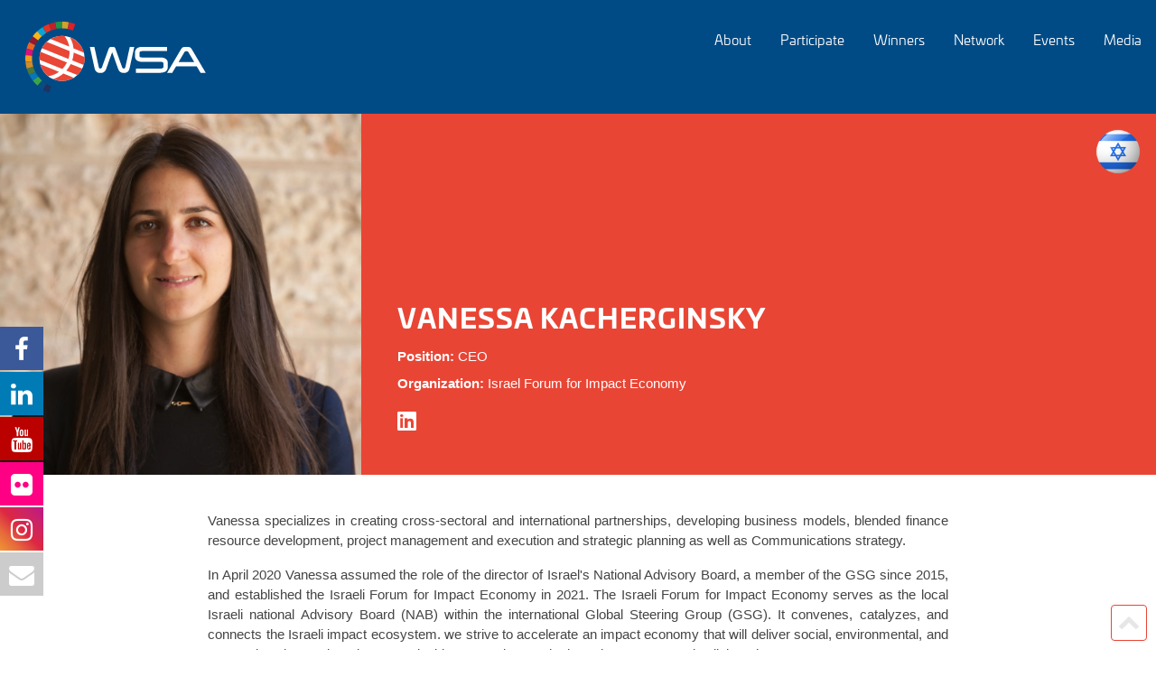

--- FILE ---
content_type: text/html; charset=UTF-8
request_url: https://wsa-global.org/person/vanessa-kacherginsky/
body_size: 14969
content:
<!doctype html>
<html class="no-js" lang="en">

<head>
  <title>
    Vanessa Kacherginsky  </title>
  <!-- Hotjar Tracking Code for https://wsa-global.org/ -->
    <script>
      (function(h,o,t,j,a,r){
          h.hj=h.hj||function(){(h.hj.q=h.hj.q||[]).push(arguments)};
          h._hjSettings={hjid:5286936,hjsv:6};
          a=o.getElementsByTagName('head')[0];
          r=o.createElement('script');r.async=1;
          r.src=t+h._hjSettings.hjid+j+h._hjSettings.hjsv;
          a.appendChild(r);
      })(window,document,'https://static.hotjar.com/c/hotjar-','.js?sv=');
    </script>
  <meta charset="utf-8" />
  <meta name="viewport" content="width=device-width, initial-scale=1.0" />
  <link rel="stylesheet" href="https://use.typekit.net/kpd4hsj.css">


    
  <link rel="stylesheet" type="text/css" href="https://wsa-global.org/wp-content/themes/wsa_wordpress/style.css?v=1763460003">
  <link rel="stylesheet" type="text/css" href="https://wsa-global.org/wp-content/themes/wsa_wordpress/slick/slick.css?v=1503950075">
  <link rel="icon" type="image/png" href="/wp-content/themes/wsa_wordpress/img/wsa_favicon_01.png" />
  <link rel="stylesheet" href="https://cdnjs.cloudflare.com/ajax/libs/font-awesome/6.4.2/css/all.min.css">
  <link rel="stylesheet" href="https://use.typekit.net/mtn1txx.css">

  
			<style>
			.fuse_social_icons_links {
			    display: block;
			}
			.facebook-awesome-social::before {
			    content: "\f09a" !important;
			}
			


			.awesome-social-img img {
			    position: absolute;
			    top: 50%;
			    left: 50%;
			    transform: translate(-50%,-50%);
			}

			.awesome-social-img {
			    position: relative;
			}			
			.icon_wrapper .awesome-social {
			    font-family: 'FuseAwesome' !important;
			}
			#icon_wrapper .fuse_social_icons_links .awesome-social {
			    font-family: "FuseAwesome" !important;
			    ext-rendering: auto !important;
			    -webkit-font-smoothing: antialiased !important;
			    -moz-osx-font-smoothing: grayscale !important;
			}
									
			
			#icon_wrapper{
				position: fixed;
				top: 50%;
				left: 0px;
				z-index: 99999;
			}
			
			.awesome-social

			{

            margin-top:2px;

			color: #fff !important;

			text-align: center !important;

			display: block;

			
			line-height: 51px !important;

			width: 48px !important;

			height: 48px !important;

			font-size: 28px !important;

			


			}

			
			.fuse_social_icons_links

			{

			outline:0 !important;



			}

			.fuse_social_icons_links:hover{

			text-decoration:none !important;

			}

			
			.fb-awesome-social

			{

			background: #3b5998;
			border-color: #3b5998;
			
			}
			.facebook-awesome-social

			{

			background: #3b5998;
			border-color: #3b5998;
						}
			
			.fuseicon-threads.threads-awesome-social.awesome-social::before {
			    content: "\e900";
			    font-family: 'FuseCustomIcons' !important;
			    			}

			.fuseicon-threads.threads-awesome-social.awesome-social {
			    background: #000;
			}


			.tw-awesome-social

			{

			background:#00aced;
			border-color: #00aced;
			
			}
			.twitter-awesome-social

			{

			background:#000;
			border-color: #000;
			
			}
			.rss-awesome-social

			{

			background:#FA9B39;
			border-color: #FA9B39;
			
			}

			.linkedin-awesome-social

			{

			background:#007bb6;
			border-color: #007bb6;
						}

			.youtube-awesome-social

			{

			background:#bb0000;
			border-color: #bb0000;
						}

			.flickr-awesome-social

			{

			background: #ff0084;
			border-color: #ff0084;
						}

			.pinterest-awesome-social

			{

			background:#cb2027;
			border-color: #cb2027;
						}

			.stumbleupon-awesome-social

			{

			background:#f74425 ;
			border-color: #f74425;
						}

			.google-plus-awesome-social

			{

			background:#f74425 ;
			border-color: #f74425;
						}

			.instagram-awesome-social

			{

			    background: -moz-linear-gradient(45deg, #f09433 0%, #e6683c 25%, #dc2743 50%, #cc2366 75%, #bc1888 100%);
			    background: -webkit-linear-gradient(45deg, #f09433 0%,#e6683c 25%,#dc2743 50%,#cc2366 75%,#bc1888 100%);
			    background: linear-gradient(45deg, #f09433 0%,#e6683c 25%,#dc2743 50%,#cc2366 75%,#bc1888 100%);
			    filter: progid:DXImageTransform.Microsoft.gradient( startColorstr='#f09433', endColorstr='#bc1888',GradientType=1 );
			    border-color: #f09433;
					    

			}

			.tumblr-awesome-social

			{

			background: #32506d ;
			border-color: #32506d;
						}

			.vine-awesome-social

			{

			background: #00bf8f ;
			border-color: #00bf8f;
						}

            .vk-awesome-social {



            background: #45668e ;
            border-color: #45668e;
            
            }

            .soundcloud-awesome-social

                {

            background: #ff3300 ;
            border-color: #ff3300;
            
                }

                .reddit-awesome-social{



            background: #ff4500 ;
            border-color: #ff4500;

                            }

                .stack-awesome-social{



            background: #fe7a15 ;
            border-color: #fe7a15;
            
                }

                .behance-awesome-social{

            background: #1769ff ;
            border-color: #1769ff;
            
                }

                .github-awesome-social{

            background: #999999 ;
            border-color: #999999;
            


                }

                .envelope-awesome-social{

                  background: #ccc ;
 				  border-color: #ccc;                 
 				                  }

/*  Mobile */









             




			</style>

<meta name='robots' content='index, follow, max-image-preview:large, max-snippet:-1, max-video-preview:-1' />

	<!-- This site is optimized with the Yoast SEO plugin v26.6 - https://yoast.com/wordpress/plugins/seo/ -->
	<link rel="canonical" href="https://wsa-global.org/person/vanessa-kacherginsky/" />
	<meta property="og:locale" content="en_US" />
	<meta property="og:type" content="article" />
	<meta property="og:title" content="Vanessa Kacherginsky" />
	<meta property="og:description" content="Vanessa specializes in creating cross-sectoral and international partnerships, developing business models, blended finance resource development, project management and execution and strategic planning as well as Communications strategy. In April 2020 [&hellip;]" />
	<meta property="og:url" content="https://wsa-global.org/person/vanessa-kacherginsky/" />
	<meta property="article:publisher" content="https://www.facebook.com/worldsummitawards" />
	<meta property="article:modified_time" content="2023-09-26T08:37:09+00:00" />
	<meta property="og:image" content="https://wsa-global.org/wp-content/uploads/2023/06/vanessa-Kacherginsky_edited.jpg" />
	<meta property="og:image:width" content="2000" />
	<meta property="og:image:height" content="2000" />
	<meta property="og:image:type" content="image/jpeg" />
	<meta name="twitter:card" content="summary_large_image" />
	<meta name="twitter:site" content="@WSAOffice" />
	<meta name="twitter:label1" content="Est. reading time" />
	<meta name="twitter:data1" content="1 minute" />
	<script type="application/ld+json" class="yoast-schema-graph">{"@context":"https://schema.org","@graph":[{"@type":"WebPage","@id":"https://wsa-global.org/person/vanessa-kacherginsky/","url":"https://wsa-global.org/person/vanessa-kacherginsky/","name":"Vanessa Kacherginsky","isPartOf":{"@id":"https://wsa-global.org/#website"},"primaryImageOfPage":{"@id":"https://wsa-global.org/person/vanessa-kacherginsky/#primaryimage"},"image":{"@id":"https://wsa-global.org/person/vanessa-kacherginsky/#primaryimage"},"thumbnailUrl":"https://wsa-global.org/wp-content/uploads/2023/06/vanessa-Kacherginsky_edited.jpg","datePublished":"2023-06-25T12:38:32+00:00","dateModified":"2023-09-26T08:37:09+00:00","breadcrumb":{"@id":"https://wsa-global.org/person/vanessa-kacherginsky/#breadcrumb"},"inLanguage":"en-US","potentialAction":[{"@type":"ReadAction","target":["https://wsa-global.org/person/vanessa-kacherginsky/"]}]},{"@type":"ImageObject","inLanguage":"en-US","@id":"https://wsa-global.org/person/vanessa-kacherginsky/#primaryimage","url":"https://wsa-global.org/wp-content/uploads/2023/06/vanessa-Kacherginsky_edited.jpg","contentUrl":"https://wsa-global.org/wp-content/uploads/2023/06/vanessa-Kacherginsky_edited.jpg","width":2000,"height":2000},{"@type":"BreadcrumbList","@id":"https://wsa-global.org/person/vanessa-kacherginsky/#breadcrumb","itemListElement":[{"@type":"ListItem","position":1,"name":"Home","item":"https://wsa-global.org/"},{"@type":"ListItem","position":2,"name":"Vanessa Kacherginsky"}]},{"@type":"WebSite","@id":"https://wsa-global.org/#website","url":"https://wsa-global.org/","name":"WSA","description":"","publisher":{"@id":"https://wsa-global.org/#organization"},"potentialAction":[{"@type":"SearchAction","target":{"@type":"EntryPoint","urlTemplate":"https://wsa-global.org/?s={search_term_string}"},"query-input":{"@type":"PropertyValueSpecification","valueRequired":true,"valueName":"search_term_string"}}],"inLanguage":"en-US"},{"@type":"Organization","@id":"https://wsa-global.org/#organization","name":"WSA","url":"https://wsa-global.org/","logo":{"@type":"ImageObject","inLanguage":"en-US","@id":"https://wsa-global.org/#/schema/logo/image/","url":"https://wsa-global.org/wp-content/uploads/2021/08/wsa-logo_globe_Impact_stories_raaji.jpg","contentUrl":"https://wsa-global.org/wp-content/uploads/2021/08/wsa-logo_globe_Impact_stories_raaji.jpg","width":303,"height":300,"caption":"WSA"},"image":{"@id":"https://wsa-global.org/#/schema/logo/image/"},"sameAs":["https://www.facebook.com/worldsummitawards","https://x.com/WSAOffice","https://www.linkedin.com/company/world-summit-awards","https://www.youtube.com/channel/UCve-kuPdadwNzvlAWFbtuwg","https://www.flickr.com/photos/worldsummitaward/","https://www.instagram.com/worldsummitawards/"]}]}</script>
	<!-- / Yoast SEO plugin. -->


<link rel="alternate" title="oEmbed (JSON)" type="application/json+oembed" href="https://wsa-global.org/wp-json/oembed/1.0/embed?url=https%3A%2F%2Fwsa-global.org%2Fperson%2Fvanessa-kacherginsky%2F" />
<link rel="alternate" title="oEmbed (XML)" type="text/xml+oembed" href="https://wsa-global.org/wp-json/oembed/1.0/embed?url=https%3A%2F%2Fwsa-global.org%2Fperson%2Fvanessa-kacherginsky%2F&#038;format=xml" />
<style id='wp-img-auto-sizes-contain-inline-css' type='text/css'>
img:is([sizes=auto i],[sizes^="auto," i]){contain-intrinsic-size:3000px 1500px}
/*# sourceURL=wp-img-auto-sizes-contain-inline-css */
</style>
<style id='wp-emoji-styles-inline-css' type='text/css'>

	img.wp-smiley, img.emoji {
		display: inline !important;
		border: none !important;
		box-shadow: none !important;
		height: 1em !important;
		width: 1em !important;
		margin: 0 0.07em !important;
		vertical-align: -0.1em !important;
		background: none !important;
		padding: 0 !important;
	}
/*# sourceURL=wp-emoji-styles-inline-css */
</style>
<link rel='stylesheet' id='wp-block-library-css' href='https://wsa-global.org/wp-includes/css/dist/block-library/style.min.css?ver=6.9' type='text/css' media='all' />
<style id='global-styles-inline-css' type='text/css'>
:root{--wp--preset--aspect-ratio--square: 1;--wp--preset--aspect-ratio--4-3: 4/3;--wp--preset--aspect-ratio--3-4: 3/4;--wp--preset--aspect-ratio--3-2: 3/2;--wp--preset--aspect-ratio--2-3: 2/3;--wp--preset--aspect-ratio--16-9: 16/9;--wp--preset--aspect-ratio--9-16: 9/16;--wp--preset--color--black: #000000;--wp--preset--color--cyan-bluish-gray: #abb8c3;--wp--preset--color--white: #ffffff;--wp--preset--color--pale-pink: #f78da7;--wp--preset--color--vivid-red: #cf2e2e;--wp--preset--color--luminous-vivid-orange: #ff6900;--wp--preset--color--luminous-vivid-amber: #fcb900;--wp--preset--color--light-green-cyan: #7bdcb5;--wp--preset--color--vivid-green-cyan: #00d084;--wp--preset--color--pale-cyan-blue: #8ed1fc;--wp--preset--color--vivid-cyan-blue: #0693e3;--wp--preset--color--vivid-purple: #9b51e0;--wp--preset--gradient--vivid-cyan-blue-to-vivid-purple: linear-gradient(135deg,rgb(6,147,227) 0%,rgb(155,81,224) 100%);--wp--preset--gradient--light-green-cyan-to-vivid-green-cyan: linear-gradient(135deg,rgb(122,220,180) 0%,rgb(0,208,130) 100%);--wp--preset--gradient--luminous-vivid-amber-to-luminous-vivid-orange: linear-gradient(135deg,rgb(252,185,0) 0%,rgb(255,105,0) 100%);--wp--preset--gradient--luminous-vivid-orange-to-vivid-red: linear-gradient(135deg,rgb(255,105,0) 0%,rgb(207,46,46) 100%);--wp--preset--gradient--very-light-gray-to-cyan-bluish-gray: linear-gradient(135deg,rgb(238,238,238) 0%,rgb(169,184,195) 100%);--wp--preset--gradient--cool-to-warm-spectrum: linear-gradient(135deg,rgb(74,234,220) 0%,rgb(151,120,209) 20%,rgb(207,42,186) 40%,rgb(238,44,130) 60%,rgb(251,105,98) 80%,rgb(254,248,76) 100%);--wp--preset--gradient--blush-light-purple: linear-gradient(135deg,rgb(255,206,236) 0%,rgb(152,150,240) 100%);--wp--preset--gradient--blush-bordeaux: linear-gradient(135deg,rgb(254,205,165) 0%,rgb(254,45,45) 50%,rgb(107,0,62) 100%);--wp--preset--gradient--luminous-dusk: linear-gradient(135deg,rgb(255,203,112) 0%,rgb(199,81,192) 50%,rgb(65,88,208) 100%);--wp--preset--gradient--pale-ocean: linear-gradient(135deg,rgb(255,245,203) 0%,rgb(182,227,212) 50%,rgb(51,167,181) 100%);--wp--preset--gradient--electric-grass: linear-gradient(135deg,rgb(202,248,128) 0%,rgb(113,206,126) 100%);--wp--preset--gradient--midnight: linear-gradient(135deg,rgb(2,3,129) 0%,rgb(40,116,252) 100%);--wp--preset--font-size--small: 13px;--wp--preset--font-size--medium: 20px;--wp--preset--font-size--large: 36px;--wp--preset--font-size--x-large: 42px;--wp--preset--spacing--20: 0.44rem;--wp--preset--spacing--30: 0.67rem;--wp--preset--spacing--40: 1rem;--wp--preset--spacing--50: 1.5rem;--wp--preset--spacing--60: 2.25rem;--wp--preset--spacing--70: 3.38rem;--wp--preset--spacing--80: 5.06rem;--wp--preset--shadow--natural: 6px 6px 9px rgba(0, 0, 0, 0.2);--wp--preset--shadow--deep: 12px 12px 50px rgba(0, 0, 0, 0.4);--wp--preset--shadow--sharp: 6px 6px 0px rgba(0, 0, 0, 0.2);--wp--preset--shadow--outlined: 6px 6px 0px -3px rgb(255, 255, 255), 6px 6px rgb(0, 0, 0);--wp--preset--shadow--crisp: 6px 6px 0px rgb(0, 0, 0);}:where(.is-layout-flex){gap: 0.5em;}:where(.is-layout-grid){gap: 0.5em;}body .is-layout-flex{display: flex;}.is-layout-flex{flex-wrap: wrap;align-items: center;}.is-layout-flex > :is(*, div){margin: 0;}body .is-layout-grid{display: grid;}.is-layout-grid > :is(*, div){margin: 0;}:where(.wp-block-columns.is-layout-flex){gap: 2em;}:where(.wp-block-columns.is-layout-grid){gap: 2em;}:where(.wp-block-post-template.is-layout-flex){gap: 1.25em;}:where(.wp-block-post-template.is-layout-grid){gap: 1.25em;}.has-black-color{color: var(--wp--preset--color--black) !important;}.has-cyan-bluish-gray-color{color: var(--wp--preset--color--cyan-bluish-gray) !important;}.has-white-color{color: var(--wp--preset--color--white) !important;}.has-pale-pink-color{color: var(--wp--preset--color--pale-pink) !important;}.has-vivid-red-color{color: var(--wp--preset--color--vivid-red) !important;}.has-luminous-vivid-orange-color{color: var(--wp--preset--color--luminous-vivid-orange) !important;}.has-luminous-vivid-amber-color{color: var(--wp--preset--color--luminous-vivid-amber) !important;}.has-light-green-cyan-color{color: var(--wp--preset--color--light-green-cyan) !important;}.has-vivid-green-cyan-color{color: var(--wp--preset--color--vivid-green-cyan) !important;}.has-pale-cyan-blue-color{color: var(--wp--preset--color--pale-cyan-blue) !important;}.has-vivid-cyan-blue-color{color: var(--wp--preset--color--vivid-cyan-blue) !important;}.has-vivid-purple-color{color: var(--wp--preset--color--vivid-purple) !important;}.has-black-background-color{background-color: var(--wp--preset--color--black) !important;}.has-cyan-bluish-gray-background-color{background-color: var(--wp--preset--color--cyan-bluish-gray) !important;}.has-white-background-color{background-color: var(--wp--preset--color--white) !important;}.has-pale-pink-background-color{background-color: var(--wp--preset--color--pale-pink) !important;}.has-vivid-red-background-color{background-color: var(--wp--preset--color--vivid-red) !important;}.has-luminous-vivid-orange-background-color{background-color: var(--wp--preset--color--luminous-vivid-orange) !important;}.has-luminous-vivid-amber-background-color{background-color: var(--wp--preset--color--luminous-vivid-amber) !important;}.has-light-green-cyan-background-color{background-color: var(--wp--preset--color--light-green-cyan) !important;}.has-vivid-green-cyan-background-color{background-color: var(--wp--preset--color--vivid-green-cyan) !important;}.has-pale-cyan-blue-background-color{background-color: var(--wp--preset--color--pale-cyan-blue) !important;}.has-vivid-cyan-blue-background-color{background-color: var(--wp--preset--color--vivid-cyan-blue) !important;}.has-vivid-purple-background-color{background-color: var(--wp--preset--color--vivid-purple) !important;}.has-black-border-color{border-color: var(--wp--preset--color--black) !important;}.has-cyan-bluish-gray-border-color{border-color: var(--wp--preset--color--cyan-bluish-gray) !important;}.has-white-border-color{border-color: var(--wp--preset--color--white) !important;}.has-pale-pink-border-color{border-color: var(--wp--preset--color--pale-pink) !important;}.has-vivid-red-border-color{border-color: var(--wp--preset--color--vivid-red) !important;}.has-luminous-vivid-orange-border-color{border-color: var(--wp--preset--color--luminous-vivid-orange) !important;}.has-luminous-vivid-amber-border-color{border-color: var(--wp--preset--color--luminous-vivid-amber) !important;}.has-light-green-cyan-border-color{border-color: var(--wp--preset--color--light-green-cyan) !important;}.has-vivid-green-cyan-border-color{border-color: var(--wp--preset--color--vivid-green-cyan) !important;}.has-pale-cyan-blue-border-color{border-color: var(--wp--preset--color--pale-cyan-blue) !important;}.has-vivid-cyan-blue-border-color{border-color: var(--wp--preset--color--vivid-cyan-blue) !important;}.has-vivid-purple-border-color{border-color: var(--wp--preset--color--vivid-purple) !important;}.has-vivid-cyan-blue-to-vivid-purple-gradient-background{background: var(--wp--preset--gradient--vivid-cyan-blue-to-vivid-purple) !important;}.has-light-green-cyan-to-vivid-green-cyan-gradient-background{background: var(--wp--preset--gradient--light-green-cyan-to-vivid-green-cyan) !important;}.has-luminous-vivid-amber-to-luminous-vivid-orange-gradient-background{background: var(--wp--preset--gradient--luminous-vivid-amber-to-luminous-vivid-orange) !important;}.has-luminous-vivid-orange-to-vivid-red-gradient-background{background: var(--wp--preset--gradient--luminous-vivid-orange-to-vivid-red) !important;}.has-very-light-gray-to-cyan-bluish-gray-gradient-background{background: var(--wp--preset--gradient--very-light-gray-to-cyan-bluish-gray) !important;}.has-cool-to-warm-spectrum-gradient-background{background: var(--wp--preset--gradient--cool-to-warm-spectrum) !important;}.has-blush-light-purple-gradient-background{background: var(--wp--preset--gradient--blush-light-purple) !important;}.has-blush-bordeaux-gradient-background{background: var(--wp--preset--gradient--blush-bordeaux) !important;}.has-luminous-dusk-gradient-background{background: var(--wp--preset--gradient--luminous-dusk) !important;}.has-pale-ocean-gradient-background{background: var(--wp--preset--gradient--pale-ocean) !important;}.has-electric-grass-gradient-background{background: var(--wp--preset--gradient--electric-grass) !important;}.has-midnight-gradient-background{background: var(--wp--preset--gradient--midnight) !important;}.has-small-font-size{font-size: var(--wp--preset--font-size--small) !important;}.has-medium-font-size{font-size: var(--wp--preset--font-size--medium) !important;}.has-large-font-size{font-size: var(--wp--preset--font-size--large) !important;}.has-x-large-font-size{font-size: var(--wp--preset--font-size--x-large) !important;}
/*# sourceURL=global-styles-inline-css */
</style>

<style id='classic-theme-styles-inline-css' type='text/css'>
/*! This file is auto-generated */
.wp-block-button__link{color:#fff;background-color:#32373c;border-radius:9999px;box-shadow:none;text-decoration:none;padding:calc(.667em + 2px) calc(1.333em + 2px);font-size:1.125em}.wp-block-file__button{background:#32373c;color:#fff;text-decoration:none}
/*# sourceURL=/wp-includes/css/classic-themes.min.css */
</style>
<link rel='stylesheet' id='redux-extendify-styles-css' href='https://wsa-global.org/wp-content/plugins/fuse-social-floating-sidebar/framework/redux-core/assets/css/extendify-utilities.css?ver=4.4.0' type='text/css' media='all' />
<link rel='stylesheet' id='fuse-awesome-css' href='https://wsa-global.org/wp-content/plugins/fuse-social-floating-sidebar/inc/font-awesome/css/font-awesome.min.css?ver=5.4.12' type='text/css' media='all' />
<link rel='stylesheet' id='mptt-style-css' href='https://wsa-global.org/wp-content/plugins/mp-timetable/media/css/style.css?ver=2.4.16' type='text/css' media='all' />
<link rel='stylesheet' id='sib-front-css-css' href='https://wsa-global.org/wp-content/plugins/mailin/css/mailin-front.css?ver=6.9' type='text/css' media='all' />
<script type="text/javascript" src="https://wsa-global.org/wp-content/themes/wsa_wordpress/js/jquery-2.1.4.min.js?ver=2.1.4" id="jquery-js"></script>
<script type="text/javascript" src="https://wsa-global.org/wp-content/themes/wsa_wordpress/js/menu.js?ver=6.9" id="menu-js"></script>
<script type="text/javascript" id="fuse-social-script-js-extra">
/* <![CDATA[ */
var fuse_social = {"ajax_url":"https://wsa-global.org/wp-admin/admin-ajax.php"};
//# sourceURL=fuse-social-script-js-extra
/* ]]> */
</script>
<script type="text/javascript" src="https://wsa-global.org/wp-content/plugins/fuse-social-floating-sidebar/inc/js/fuse_script.js?ver=139879950" id="fuse-social-script-js"></script>
<script type="text/javascript" id="sib-front-js-js-extra">
/* <![CDATA[ */
var sibErrMsg = {"invalidMail":"Please fill out valid email address","requiredField":"Please fill out required fields","invalidDateFormat":"Please fill out valid date format","invalidSMSFormat":"Please fill out valid phone number"};
var ajax_sib_front_object = {"ajax_url":"https://wsa-global.org/wp-admin/admin-ajax.php","ajax_nonce":"bb78d84457","flag_url":"https://wsa-global.org/wp-content/plugins/mailin/img/flags/"};
//# sourceURL=sib-front-js-js-extra
/* ]]> */
</script>
<script type="text/javascript" src="https://wsa-global.org/wp-content/plugins/mailin/js/mailin-front.js?ver=1765898377" id="sib-front-js-js"></script>
<link rel="https://api.w.org/" href="https://wsa-global.org/wp-json/" /><link rel="alternate" title="JSON" type="application/json" href="https://wsa-global.org/wp-json/wp/v2/person/35523" /><link rel="EditURI" type="application/rsd+xml" title="RSD" href="https://wsa-global.org/xmlrpc.php?rsd" />
<meta name="generator" content="WordPress 6.9" />
<link rel='shortlink' href='https://wsa-global.org/?p=35523' />
<meta name="generator" content="Redux 4.4.0" />
		<!-- GA Google Analytics @ https://m0n.co/ga -->
		<script async src="https://www.googletagmanager.com/gtag/js?id=G-D3K1SM4TS4"></script>
		<script>
			window.dataLayer = window.dataLayer || [];
			function gtag(){dataLayer.push(arguments);}
			gtag('js', new Date());
			gtag('config', 'G-D3K1SM4TS4');
		</script>

	<noscript><style type="text/css">.mptt-shortcode-wrapper .mptt-shortcode-table:first-of-type{display:table!important}.mptt-shortcode-wrapper .mptt-shortcode-table .mptt-event-container:hover{height:auto!important;min-height:100%!important}body.mprm_ie_browser .mptt-shortcode-wrapper .mptt-event-container{height:auto!important}@media (max-width:767px){.mptt-shortcode-wrapper .mptt-shortcode-table:first-of-type{display:none!important}}</style></noscript><meta name="tec-api-version" content="v1"><meta name="tec-api-origin" content="https://wsa-global.org"><link rel="alternate" href="https://wsa-global.org/wp-json/tribe/events/v1/" /><noscript><style>.lazyload[data-src]{display:none !important;}</style></noscript><style>.lazyload{background-image:none !important;}.lazyload:before{background-image:none !important;}</style>		<style type="text/css" id="wp-custom-css">
			.tribe_events-template-default .header-bar{
	display:none!important;
}
.post-type-archive-tribe_events .header-bar{
	display:none;
}
.tribe-common-h4--min-medium a{
	color:#0076b9!important;
	border-bottom:none!important;
}
.tribe-common-h4--min-medium a:hover{
	color:#00b4d8!important;
	border-bottom:none;
}
.tribe-events-header__events-bar {
	display:none!important;
}
.post-type-archive-tribe_events #main-content ul li {
	list-style-image:none!important;
}
.speaker_image {
    flex: 1 1 20%;
    position: relative;
    overflow: hidden;
}
.speaker_image img{
	height:100%;
	object-fit:cover;
}
.slider__caption > h1, .slider__caption > .button {
	margin:0px !important;
}
.sib-default-btn{
	margin-left:0!important;}
@media (min-width: 1024px) {
.menu{
	text-align:right;
	}
.menu > li > .sub-menu > li a {
	justify-content: center;
	}
}
@media (max-width: 1023px) {
	menu{
		text-align:left;
	}
	.menu > li > .sub-menu > li a {
	justify-content: left!important;
	}
}
/**
 * Delete after next update 
 */
.gfield_label, .gform-field-label {
	font-weight:normal!important;
	font-size:15px;
}

.blue_bg h2 {
	color:#fff;
} 

.blue_bg p {
	color:#fff;
} 
.appearance-preview-card-shortcode {
    max-width: 100% !important; /* Ensure it stretches to full width */

}
.appearance-preview-card-shortcode {
	box-shadow:none !important;
}	



.progress-indicator__icon {
	display:none;
}
.input--hidden {
	display:none;
}
#sib-container {
	max-width:100%;
	width:100%;
}		</style>
		    <meta property="og:image" content="https://wsa-global.org/wp-content/uploads/2023/06/vanessa-Kacherginsky_edited.jpg" />
  </head>


<body class="wp-singular person-template-default single single-person postid-35523 wp-theme-wsa_wordpress vanessa-kacherginsky tribe-no-js">

  

  <!-- Start Top Bar -->
  <div class="row top-bar">
    <div class="columns large-3 menu-logo hide-for-small-only">
      <a href="https://wsa-global.org" id="logo"></a>
    </div>
    <div class="hide-for-large-only show-for toggle-menu row">
      <div class="columns small-9 logo-container">
        <a href="https://wsa-global.org" id="logo-mobile"></a>
      </div>
      <div class="columns small-3 menu-icon" id="menu-icon">
        <div class="menu-line menu-line1"></div>
        <div class="menu-line menu-line2"></div>
        <div class="menu-line menu-line3"></div>
      </div>
    </div>
    <script>
        document.addEventListener('DOMContentLoaded', () => {
            const menuIcon = document.getElementById('menu-icon');
            const navLinks = document.getElementById('nav-links');

            menuIcon.addEventListener('click', () => {
                menuIcon.classList.toggle('active');
                navLinks.classList.toggle('active');
            });
        });
    </script>
    <div class="columns large-9 nav-wrapper top-bar-nav">
      <!-- First Level Navigation -->
      <div class="menu-main-menu-container"><ul id="menu-main-menu" class="menu"><li id="menu-item-3246" class="menu-item menu-item-type-post_type menu-item-object-page menu-item-has-children menu-item-3246"><a href="https://wsa-global.org/about-wsa/" data-ps2id-api="true"><span class="menu_span">About</span></a><div class="accordeon"></div>
<ul class="sub-menu">
	<li id="menu-item-43901" class="menu-item menu-item-type-post_type menu-item-object-page menu-item-43901"><a href="https://wsa-global.org/contest-global-award/wsa-categories/" data-ps2id-api="true"><span class="menu_span">Awards</span></a><div class="accordeon"></div></li>
	<li id="menu-item-3919" class="menu-item menu-item-type-post_type menu-item-object-page menu-item-has-children menu-item-3919"><a href="https://wsa-global.org/about-wsa/" data-ps2id-api="true"><span class="menu_span">Mission</span></a><div class="accordeon"></div>
	<ul class="sub-menu">
		<li id="menu-item-17488" class="menu-item menu-item-type-post_type menu-item-object-page menu-item-17488"><a href="https://wsa-global.org/un-context/" data-ps2id-api="true"><span class="menu_span">UN Context</span></a><div class="accordeon"></div></li>
		<li id="menu-item-6215" class="menu-item menu-item-type-post_type menu-item-object-page menu-item-6215"><a href="https://wsa-global.org/about-wsa/wsis-context/" data-ps2id-api="true"><span class="menu_span">WSIS Context</span></a><div class="accordeon"></div></li>
	</ul>
</li>
	<li id="menu-item-3242" class="menu-item menu-item-type-post_type menu-item-object-page menu-item-3242"><a href="https://wsa-global.org/about-wsa/wsa-board/" data-ps2id-api="true"><span class="menu_span">Board</span></a><div class="accordeon"></div></li>
	<li id="menu-item-29237" class="menu-item menu-item-type-post_type menu-item-object-page menu-item-29237"><a href="https://wsa-global.org/about-wsa/wsa-team/" data-ps2id-api="true"><span class="menu_span">WSA Team</span></a><div class="accordeon"></div></li>
	<li id="menu-item-37913" class="menu-item menu-item-type-post_type menu-item-object-page menu-item-37913"><a href="https://wsa-global.org/contact/" data-ps2id-api="true"><span class="menu_span">Contact</span></a><div class="accordeon"></div></li>
	<li id="menu-item-26378" class="menu-item menu-item-type-post_type menu-item-object-page menu-item-26378"><a href="https://wsa-global.org/faq-wsa-and-how-it-works-in-a-nutshell/" data-ps2id-api="true"><span class="menu_span">FAQs</span></a><div class="accordeon"></div></li>
</ul>
</li>
<li id="menu-item-43905" class="menu-item menu-item-type-post_type menu-item-object-page menu-item-has-children menu-item-43905"><a href="https://wsa-global.org/contest-global-award/participate-submission-guide/" data-ps2id-api="true"><span class="menu_span">Participate</span></a><div class="accordeon"></div>
<ul class="sub-menu">
	<li id="menu-item-12530" class="menu-item menu-item-type-post_type menu-item-object-page menu-item-has-children menu-item-12530"><a href="https://wsa-global.org/contest-global-award/" data-ps2id-api="true"><span class="menu_span">WSA Award</span></a><div class="accordeon"></div>
	<ul class="sub-menu">
		<li id="menu-item-43926" class="menu-item menu-item-type-post_type menu-item-object-page menu-item-43926"><a href="https://wsa-global.org/contest-global-award/benefits/" data-ps2id-api="true"><span class="menu_span">Benefits</span></a><div class="accordeon"></div></li>
		<li id="menu-item-43927" class="menu-item menu-item-type-post_type menu-item-object-page menu-item-43927"><a href="https://wsa-global.org/timeline/" data-ps2id-api="true"><span class="menu_span">Timeline</span></a><div class="accordeon"></div></li>
		<li id="menu-item-43928" class="menu-item menu-item-type-post_type menu-item-object-page menu-item-43928"><a href="https://wsa-global.org/contest-global-award/wsa-rules-condition/" data-ps2id-api="true"><span class="menu_span">Rules</span></a><div class="accordeon"></div></li>
		<li id="menu-item-43935" class="menu-item menu-item-type-custom menu-item-object-custom menu-item-43935"><a href="https://wsa-global.org/contest-global-award/#wsaapply" data-ps2id-api="true"><span class="menu_span">Apply</span></a><div class="accordeon"></div></li>
	</ul>
</li>
	<li id="menu-item-23187" class="menu-item menu-item-type-custom menu-item-object-custom menu-item-has-children menu-item-23187"><a href="https://wsa-global.org/wsa_categories/wsa-young-innovators/" data-ps2id-api="true"><span class="menu_span">Young Innovators</span></a><div class="accordeon"></div>
	<ul class="sub-menu">
		<li id="menu-item-43941" class="menu-item menu-item-type-custom menu-item-object-custom menu-item-43941"><a href="https://wsa-global.org/wsa_categories/wsa-young-innovators/#benefits" data-ps2id-api="true"><span class="menu_span">Benefits</span></a><div class="accordeon"></div></li>
		<li id="menu-item-43942" class="menu-item menu-item-type-custom menu-item-object-custom menu-item-43942"><a href="https://wsa-global.org/wsa_categories/wsa-young-innovators/#timeline" data-ps2id-api="true"><span class="menu_span">Timeline</span></a><div class="accordeon"></div></li>
		<li id="menu-item-43943" class="menu-item menu-item-type-custom menu-item-object-custom menu-item-43943"><a href="https://wsa-global.org/wsa_categories/wsa-young-innovators/#rules" data-ps2id-api="true"><span class="menu_span">Rules</span></a><div class="accordeon"></div></li>
		<li id="menu-item-43637" class="menu-item menu-item-type-custom menu-item-object-custom menu-item-43637"><a href="https://wsa-global.org/wsa_categories/wsa-young-innovators/#participate" data-ps2id-api="true"><span class="menu_span">Apply</span></a><div class="accordeon"></div></li>
	</ul>
</li>
	<li id="menu-item-12684" class="menu-item menu-item-type-post_type menu-item-object-page menu-item-12684"><a href="https://wsa-global.org/partner-awards/" data-ps2id-api="true"><span class="menu_span">Partner Awards</span></a><div class="accordeon"></div></li>
</ul>
</li>
<li id="menu-item-3365" class="menu-item menu-item-type-post_type menu-item-object-page menu-item-has-children menu-item-3365"><a href="https://wsa-global.org/wsa-awards/wsa-winners/" data-ps2id-api="true"><span class="menu_span">Winners</span></a><div class="accordeon"></div>
<ul class="sub-menu">
	<li id="menu-item-42494" class="menu-item menu-item-type-post_type menu-item-object-page menu-item-42494"><a href="https://wsa-global.org/wsa-awards/wsa-winners/" data-ps2id-api="true"><span class="menu_span">WSA Winners</span></a><div class="accordeon"></div></li>
	<li id="menu-item-35170" class="menu-item menu-item-type-post_type menu-item-object-page menu-item-35170"><a href="https://wsa-global.org/wsa-ix3/" data-ps2id-api="true"><span class="menu_span">WSA ix3</span></a><div class="accordeon"></div></li>
	<li id="menu-item-28613" class="menu-item menu-item-type-post_type menu-item-object-page menu-item-28613"><a href="https://wsa-global.org/wsa-success-stories/" data-ps2id-api="true"><span class="menu_span">Winners&#8217; Stories</span></a><div class="accordeon"></div></li>
	<li id="menu-item-28614" class="menu-item menu-item-type-post_type menu-item-object-page menu-item-28614"><a href="https://wsa-global.org/wsa-winners-impact-stories/" data-ps2id-api="true"><span class="menu_span">Winners’ Impact</span></a><div class="accordeon"></div></li>
</ul>
</li>
<li id="menu-item-23269" class="menu-item menu-item-type-post_type menu-item-object-page menu-item-has-children menu-item-23269"><a href="https://wsa-global.org/network/" data-ps2id-api="true"><span class="menu_span">Network</span></a><div class="accordeon"></div>
<ul class="sub-menu">
	<li id="menu-item-4278" class="menu-item menu-item-type-post_type menu-item-object-page menu-item-has-children menu-item-4278"><a href="https://wsa-global.org/network/experts/national-experts/" data-ps2id-api="true"><span class="menu_span">National Experts</span></a><div class="accordeon"></div>
	<ul class="sub-menu">
		<li id="menu-item-3376" class="menu-item menu-item-type-post_type menu-item-object-page menu-item-3376"><a href="https://wsa-global.org/network/experts/national-experts/" data-ps2id-api="true"><span class="menu_span">National Experts</span></a><div class="accordeon"></div></li>
		<li id="menu-item-3374" class="menu-item menu-item-type-post_type menu-item-object-page menu-item-3374"><a href="https://wsa-global.org/experts-corner/" data-ps2id-api="true"><span class="menu_span">Expert’s Corner</span></a><div class="accordeon"></div></li>
	</ul>
</li>
	<li id="menu-item-41563" class="menu-item menu-item-type-post_type menu-item-object-page menu-item-has-children menu-item-41563"><a href="https://wsa-global.org/wsa/youth-ambassadors-corner/" data-ps2id-api="true"><span class="menu_span">Youth Community</span></a><div class="accordeon"></div>
	<ul class="sub-menu">
		<li id="menu-item-3375" class="menu-item menu-item-type-post_type menu-item-object-page menu-item-3375"><a href="https://wsa-global.org/network/experts/youth-ambassadors/" data-ps2id-api="true"><span class="menu_span">Youth Ambassadors</span></a><div class="accordeon"></div></li>
		<li id="menu-item-43095" class="menu-item menu-item-type-post_type menu-item-object-page menu-item-43095"><a href="https://wsa-global.org/wsa/youth-ambassadors-corner/" data-ps2id-api="true"><span class="menu_span">Youth Community</span></a><div class="accordeon"></div></li>
	</ul>
</li>
	<li id="menu-item-3370" class="menu-item menu-item-type-post_type menu-item-object-page menu-item-3370"><a href="https://wsa-global.org/network/jurors/" data-ps2id-api="true"><span class="menu_span">Jurors</span></a><div class="accordeon"></div></li>
	<li id="menu-item-3373" class="menu-item menu-item-type-post_type menu-item-object-page menu-item-3373"><a href="https://wsa-global.org/network/speakers/" data-ps2id-api="true"><span class="menu_span">Speakers</span></a><div class="accordeon"></div></li>
	<li id="menu-item-13645" class="menu-item menu-item-type-post_type menu-item-object-page menu-item-13645"><a href="https://wsa-global.org/about-wsa/patrons/" data-ps2id-api="true"><span class="menu_span">Patrons</span></a><div class="accordeon"></div></li>
	<li id="menu-item-3371" class="menu-item menu-item-type-post_type menu-item-object-page menu-item-has-children menu-item-3371"><a href="https://wsa-global.org/network/partners/" data-ps2id-api="true"><span class="menu_span">Partners</span></a><div class="accordeon"></div>
	<ul class="sub-menu">
		<li id="menu-item-3383" class="menu-item menu-item-type-post_type menu-item-object-page menu-item-3383"><a href="https://wsa-global.org/strategic-partners/" data-ps2id-api="true"><span class="menu_span">Strategic Partners</span></a><div class="accordeon"></div></li>
		<li id="menu-item-3380" class="menu-item menu-item-type-post_type menu-item-object-page menu-item-3380"><a href="https://wsa-global.org/network/partners/hosting-partners/" data-ps2id-api="true"><span class="menu_span">Hosting Partners</span></a><div class="accordeon"></div></li>
		<li id="menu-item-3382" class="menu-item menu-item-type-post_type menu-item-object-page menu-item-3382"><a href="https://wsa-global.org/sponsoring-partners/" data-ps2id-api="true"><span class="menu_span">Sponsoring Partners</span></a><div class="accordeon"></div></li>
		<li id="menu-item-3381" class="menu-item menu-item-type-post_type menu-item-object-page menu-item-3381"><a href="https://wsa-global.org/network/partners/media-partners/" data-ps2id-api="true"><span class="menu_span">Media Partners</span></a><div class="accordeon"></div></li>
	</ul>
</li>
</ul>
</li>
<li id="menu-item-9513" class="menu-item menu-item-type-post_type menu-item-object-page menu-item-has-children menu-item-9513"><a href="https://wsa-global.org/events/" data-ps2id-api="true"><span class="menu_span">Events</span></a><div class="accordeon"></div>
<ul class="sub-menu">
	<li id="menu-item-13265" class="menu-item menu-item-type-post_type menu-item-object-page menu-item-13265"><a href="https://wsa-global.org/wsa-global-congress/" data-ps2id-api="true"><span class="menu_span">Global Congress</span></a><div class="accordeon"></div></li>
	<li id="menu-item-9524" class="menu-item menu-item-type-post_type menu-item-object-page menu-item-9524"><a href="https://wsa-global.org/events/wsa-grand-jury/" data-ps2id-api="true"><span class="menu_span">Jury Events</span></a><div class="accordeon"></div></li>
	<li id="menu-item-36265" class="menu-item menu-item-type-post_type menu-item-object-page menu-item-has-children menu-item-36265"><a href="https://wsa-global.org/events/european-young-innovators-festival/" data-ps2id-api="true"><span class="menu_span">EYIF</span></a><div class="accordeon"></div>
	<ul class="sub-menu">
		<li id="menu-item-36549" class="menu-item menu-item-type-post_type menu-item-object-page menu-item-36549"><a href="https://wsa-global.org/univation/" data-ps2id-api="true"><span class="menu_span">UniVation</span></a><div class="accordeon"></div></li>
	</ul>
</li>
	<li id="menu-item-3456" class="menu-item menu-item-type-post_type menu-item-object-page menu-item-3456"><a href="https://wsa-global.org/events/wsa-innovation-forum/" data-ps2id-api="true"><span class="menu_span">Innovation Events</span></a><div class="accordeon"></div></li>
	<li id="menu-item-3459" class="menu-item menu-item-type-post_type menu-item-object-page menu-item-3459"><a href="https://wsa-global.org/events/partner-events/" data-ps2id-api="true"><span class="menu_span">Partner    Events</span></a><div class="accordeon"></div></li>
</ul>
</li>
<li id="menu-item-3465" class="menu-item menu-item-type-post_type menu-item-object-page menu-item-has-children menu-item-3465"><a href="https://wsa-global.org/media/" data-ps2id-api="true"><span class="menu_span">Media</span></a><div class="accordeon"></div>
<ul class="sub-menu">
	<li id="menu-item-38371" class="menu-item menu-item-type-post_type menu-item-object-page menu-item-38371"><a href="https://wsa-global.org/news-and-events/" data-ps2id-api="true"><span class="menu_span">News &#038; Events</span></a><div class="accordeon"></div></li>
	<li id="menu-item-28509" class="menu-item menu-item-type-custom menu-item-object-custom menu-item-28509"><a href="https://wsa-global.org/media/press-releases/" data-ps2id-api="true"><span class="menu_span">Press Releases</span></a><div class="accordeon"></div></li>
	<li id="menu-item-28506" class="menu-item menu-item-type-post_type menu-item-object-page menu-item-28506"><a href="https://wsa-global.org/wsa-clippings-archive/" data-ps2id-api="true"><span class="menu_span">Clippings</span></a><div class="accordeon"></div></li>
	<li id="menu-item-28507" class="menu-item menu-item-type-post_type menu-item-object-page menu-item-28507"><a href="https://wsa-global.org/media/wsa-publications/" data-ps2id-api="true"><span class="menu_span">Publications</span></a><div class="accordeon"></div></li>
	<li id="menu-item-38132" class="menu-item menu-item-type-post_type menu-item-object-page menu-item-38132"><a href="https://wsa-global.org/our-newsletter/" data-ps2id-api="true"><span class="menu_span">Newsletter</span></a><div class="accordeon"></div></li>
</ul>
</li>
</ul></div>    </div>
  </div>
  <!-- End Top Bar -->

  <div class="featured-image-header-person">
    <div class="img-wrapper">
        <img src="[data-uri]" alt="" data-src="https://wsa-global.org/wp-content/uploads/2023/06/vanessa-Kacherginsky_edited.jpg" decoding="async" class="lazyload" width="2000" height="2000" data-eio-rwidth="2000" data-eio-rheight="2000" /><noscript><img src="https://wsa-global.org/wp-content/uploads/2023/06/vanessa-Kacherginsky_edited.jpg" alt="" data-eio="l" /></noscript>
    </div>
    
    <div class="description-wrapper">
        <div class="flag-wrapper">
            <a href="https://wsa-global.org/country/Israel"><img src="[data-uri]" alt="Israel" data-src="https://wsa-global.org/wp-content/uploads/2017/01/israel.png" decoding="async" class="lazyload" width="200" height="200" data-eio-rwidth="200" data-eio-rheight="200" /><noscript><img src="https://wsa-global.org/wp-content/uploads/2017/01/israel.png" alt="Israel" data-eio="l" /></noscript></a>        </div>
        <div class="meta-wrapper">
            <h2>Vanessa Kacherginsky</h2>
            <div class="person-details">
                <div class="meta-data">
                    <ul>
                                                                        <li>
                            <strong>Position: </strong>
                            CEO                        </li>
                                                                        <li>
                            <strong>Organization: </strong>
                            Israel Forum for Impact Economy                        </li>
                                                                    </ul>
                </div>
                <div class="social-media-data">
                                                <a target="_blank" href="https://il.linkedin.com/in/vanessa-kacherginsky-93269882">
                                <i class="fa fa-brands fa-linkedin"></i>
                            </a>
                                            </div>
            </div>
        </div>
    </div>
</div><!-- .featured-image-header -->


  <script type="text/javascript">
    jQuery(document).ready(function($) {
      $('.slick.header-bar').slick({
        speed: 500,
        fade: true,
        cssEase: 'linear',
        autoplay: true,
        autoplaySpeed: 10000,
        dots: true
      });

      $('.quote-slider, .winner-slider').slick({
        speed: 500,
        fade: true,
        cssEase: 'linear',
        autoplay: true,
        autoplaySpeed: 10000
      });

      $('.logo-slider').slick({
        slidesToShow: 4,
        slidesToScroll: 4,
        autoplay: true,
        autoplaySpeed: 3000,
        responsive: [{
          breakpoint: 500,
          settings: {
            slidesToShow: 1,
            slidesToScroll: 1
          }
        }]
      });
      $('.feed-slider').not('.top-custom-feeds .feed-slider').slick({
        arrows: false,
        autoplay: true,
        autoplaySpeed: 7000,
      });

      $('.expert-carousel').slick();

      $('.page-template-page_front-page .top-custom-feeds .news').slick(
        {
        centerMode: true,
        slidesToShow: 3,
        slidesToScroll: 3,
        responsive: [{
          breakpoint: 640,
          settings: {
            slidesToShow: 1,
            slidesToScroll: 1
          }
        }]
      }
      );
    });

    $(document).on('change', '.winner-filter > select', function(select) {
      if (select && select.target) {
        setHashfromWinnerFilter();
      }
    });

    function setHashfromWinnerFilter() {
      var filters = ['un_sdg', 'category', 'year', 'country'];

      var hash = '#?';
      $.each(filters, function(idx, val) {
        var $val = $('#' + val).val();
        if ($val != 0) {
          hash = hash + val + '=' + $val + '&';
        }
      });
      window.location.hash = hash;
    }
  </script>

  <section id="main-content">


    	<div class="row">
        <div class="col-wsa-custom">

		<div class="small-12 small-centered">
			<div class="content">
								<p class="font_8">Vanessa specializes in creating cross-sectoral and international partnerships, developing business models, blended finance resource development, project management and execution and strategic planning as well as Communications strategy.</p>
<p>In April 2020 Vanessa assumed the role of the director of Israel's National Advisory Board, a member of the GSG since 2015, and established the Israeli Forum for Impact Economy in 2021. The Israeli Forum for Impact Economy serves as the local Israeli national Advisory Board (NAB) within the international Global Steering Group (GSG). It convenes, catalyzes, and connects the Israeli impact ecosystem. we strive to accelerate an impact economy that will deliver social, environmental, and economic value, and produce sustainable economic growth, through cross sectoral collaborations.</p>
<p class="font_8">Previously, Vanessa served as deputy director of The Jerusalem Press Club (JPC), an NGO that works to promote nuanced, balanced reporting that presents Israel’s multifaceted nature by providing professional content, programs and networking for foreign journalists covering Israel, who represent the world’s leading Media outlets.</p>
<p class="font_8">Vanessa led the development of a successful multi track strategy for the JPC while representing and promoting the interests of the organization and the State of Israel in international forums.</p>
<p class="font_8">Vanessa holds a BA in International Relations and East Asian Studies, as well as an MA in East Asian Studies specializing in China, from the Hebrew University of Jerusalem. And is a graduate of the Impact Investing program of the Said business school at the Oxford University. She is a proud graduate of the IDF’s 8200 unit. Vanessa speaks fluent Hebrew, French and English and is intermediate level of Chinese.</p>
			</div>
		</div>

        </div>

	</div>

	<div class="row">

		<div class="medium-10 medium-centered columns">
					</div>

	</div>


</section>

    <div class="row">
            </div>


    <div class="europeanunion">
        <div class="row">
                <a href="https://european-union.europa.eu/index_en" target="_blank" rel="noopener noreferrer">
                    <img src="[data-uri]" 
                        alt="Co-Funded by the European Union" data-src="https://wsa-global.org/wp-content/uploads/2025/03/EU.webp" decoding="async" class="lazyload" width="306" height="89" data-eio-rwidth="306" data-eio-rheight="89" /><noscript><img src="https://wsa-global.org/wp-content/uploads/2025/03/EU.webp" 
                        alt="Co-Funded by the European Union" data-eio="l" /></noscript>
                </a>
        </div>    
    </div>
    <footer id="footer">
        <div class="row">
            <div class="column medium-4">
                

                <h5>ABOUT</h5><div class="menu-about-container"><ul id="menu-about" class="footer-menu"><li id="menu-item-3689" class="menu-item menu-item-type-post_type menu-item-object-page menu-item-3689"><a href="https://wsa-global.org/about-wsa/" data-ps2id-api="true">About us</a></li>
<li id="menu-item-9277" class="menu-item menu-item-type-custom menu-item-object-custom menu-item-9277"><a href="https://wsa-global.org/wsa-awards/contest/terms/" data-ps2id-api="true">Rules &#038; Conditions</a></li>
<li id="menu-item-3693" class="menu-item menu-item-type-custom menu-item-object-custom menu-item-3693"><a rel="privacy-policy" href="https://wsa-global.org/imprint/" data-ps2id-api="true">Imprint and Privacy Policy</a></li>
<li id="menu-item-42326" class="menu-item menu-item-type-custom menu-item-object-custom menu-item-42326"><a href="https://icnm.net/" data-ps2id-api="true">ICNM</a></li>
</ul></div>            </div>
            <div class="column medium-4">
                <h5>PARTICIPATE</h5><div class="menu-participate-container"><ul id="menu-participate" class="footer-menu"><li id="menu-item-43634" class="menu-item menu-item-type-post_type menu-item-object-page menu-item-43634"><a href="https://wsa-global.org/contest-global-award/participate-submission-guide/" data-ps2id-api="true">How to participate</a></li>
<li id="menu-item-43968" class="menu-item menu-item-type-custom menu-item-object-custom menu-item-43968"><a href="https://wsa-global.org/contest-global-award/" data-ps2id-api="true">WSA Award</a></li>
<li id="menu-item-43967" class="menu-item menu-item-type-post_type menu-item-object-page menu-item-43967"><a href="https://wsa-global.org/wsa-young-innovators/" data-ps2id-api="true">WSA Young Innovators</a></li>
<li id="menu-item-43969" class="menu-item menu-item-type-custom menu-item-object-custom menu-item-43969"><a href="https://wsa-global.org/partner-awards/" data-ps2id-api="true">Partner Awards</a></li>
</ul></div>            </div>
            <div class="column medium-4">
                <h5>GET IN TOUCH</h5><div class="menu-get-in-touch-container"><ul id="menu-get-in-touch" class="footer-menu"><li id="menu-item-9292" class="menu-item menu-item-type-post_type menu-item-object-page menu-item-9292"><a href="https://wsa-global.org/about-wsa/wsa-team/" data-ps2id-api="true">Contact</a></li>
<li id="menu-item-3698" class="menu-item menu-item-type-custom menu-item-object-custom menu-item-3698"><a target="_blank" href="https://www.facebook.com/worldsummitawards" data-ps2id-api="true">Facebook</a></li>
<li id="menu-item-3699" class="menu-item menu-item-type-custom menu-item-object-custom menu-item-3699"><a target="_blank" href="https://twitter.com/WSAoffice" data-ps2id-api="true">Twitter</a></li>
<li id="menu-item-3700" class="menu-item menu-item-type-custom menu-item-object-custom menu-item-3700"><a target="_blank" href="https://www.youtube.com/user/wsaTV" data-ps2id-api="true">Youtube</a></li>
<li id="menu-item-3701" class="menu-item menu-item-type-custom menu-item-object-custom menu-item-3701"><a target="_blank" href="https://www.instagram.com/worldsummitawards/" data-ps2id-api="true">Instagram</a></li>
<li id="menu-item-3702" class="menu-item menu-item-type-custom menu-item-object-custom menu-item-3702"><a target="_blank" href="https://www.linkedin.com/company/world-summit-awards" data-ps2id-api="true">LinkedIn</a></li>
</ul></div>            </div>
        </div>
    </footer>


    <div id="back-to-top"></div>



    <!-- END CONTENT -->
    <script src="https://wsa-global.org/wp-content/themes/wsa_wordpress/slick/slick.js"></script>
    <script src="https://wsa-global.org/wp-content/themes/wsa_wordpress/js/counter.min.js"></script>
    <script>
      jQuery(document).ready(function($){
$('p:empty').remove();
      });
    </script>

    <script type="speculationrules">
{"prefetch":[{"source":"document","where":{"and":[{"href_matches":"/*"},{"not":{"href_matches":["/wp-*.php","/wp-admin/*","/wp-content/uploads/*","/wp-content/*","/wp-content/plugins/*","/wp-content/themes/wsa_wordpress/*","/*\\?(.+)"]}},{"not":{"selector_matches":"a[rel~=\"nofollow\"]"}},{"not":{"selector_matches":".no-prefetch, .no-prefetch a"}}]},"eagerness":"conservative"}]}
</script>
		<script>
		( function ( body ) {
			'use strict';
			body.className = body.className.replace( /\btribe-no-js\b/, 'tribe-js' );
		} )( document.body );
		</script>
		<!-- Matomo -->
<script>
  var _paq = window._paq = window._paq || [];
  /* tracker methods like "setCustomDimension" should be called before "trackPageView" */
  _paq.push(['trackPageView']);
_paq.push(['trackVisibleContentImpressions']);
  _paq.push(['enableLinkTracking']);
  (function() {
    var u="//wsa-global.org/wp-content/plugins/wp-piwik/proxy/"
    _paq.push(['setTrackerUrl', u+'matomo.php']);
    _paq.push(['setSiteId', '2']);
    var d=document, g=d.createElement('script'), s=d.getElementsByTagName('script')[0];
    g.async=true; g.src=u+'matomo.php'; s.parentNode.insertBefore(g,s);
  })();
</script>
<!-- End Matomo Code -->
<script> /* <![CDATA[ */var tribe_l10n_datatables = {"aria":{"sort_ascending":": activate to sort column ascending","sort_descending":": activate to sort column descending"},"length_menu":"Show _MENU_ entries","empty_table":"No data available in table","info":"Showing _START_ to _END_ of _TOTAL_ entries","info_empty":"Showing 0 to 0 of 0 entries","info_filtered":"(filtered from _MAX_ total entries)","zero_records":"No matching records found","search":"Search:","all_selected_text":"All items on this page were selected. ","select_all_link":"Select all pages","clear_selection":"Clear Selection.","pagination":{"all":"All","next":"Next","previous":"Previous"},"select":{"rows":{"0":"","_":": Selected %d rows","1":": Selected 1 row"}},"datepicker":{"dayNames":["Sunday","Monday","Tuesday","Wednesday","Thursday","Friday","Saturday"],"dayNamesShort":["Sun","Mon","Tue","Wed","Thu","Fri","Sat"],"dayNamesMin":["S","M","T","W","T","F","S"],"monthNames":["January","February","March","April","May","June","July","August","September","October","November","December"],"monthNamesShort":["January","February","March","April","May","June","July","August","September","October","November","December"],"monthNamesMin":["Jan","Feb","Mar","Apr","May","Jun","Jul","Aug","Sep","Oct","Nov","Dec"],"nextText":"Next","prevText":"Prev","currentText":"Today","closeText":"Done","today":"Today","clear":"Clear"}};/* ]]> */ </script><script type="text/javascript" id="eio-lazy-load-js-before">
/* <![CDATA[ */
var eio_lazy_vars = {"exactdn_domain":"","skip_autoscale":0,"bg_min_dpr":1.1,"threshold":0,"use_dpr":1};
//# sourceURL=eio-lazy-load-js-before
/* ]]> */
</script>
<script type="text/javascript" src="https://wsa-global.org/wp-content/plugins/ewww-image-optimizer/includes/lazysizes.min.js?ver=831" id="eio-lazy-load-js" async="async" data-wp-strategy="async"></script>
<script type="text/javascript" src="https://wsa-global.org/wp-content/plugins/the-events-calendar/common/build/js/user-agent.js?ver=da75d0bdea6dde3898df" id="tec-user-agent-js"></script>
<script type="text/javascript" id="page-scroll-to-id-plugin-script-js-extra">
/* <![CDATA[ */
var mPS2id_params = {"instances":{"mPS2id_instance_0":{"selector":"a[rel='m_PageScroll2id']","autoSelectorMenuLinks":"true","excludeSelector":"a[href^='#tab-'], a[href^='#tabs-'], a[data-toggle]:not([data-toggle='tooltip']), a[data-slide], a[data-vc-tabs], a[data-vc-accordion]","scrollSpeed":1000,"autoScrollSpeed":"true","scrollEasing":"easeInOutQuint","scrollingEasing":"easeOutQuint","forceScrollEasing":"false","pageEndSmoothScroll":"true","stopScrollOnUserAction":"false","autoCorrectScroll":"false","autoCorrectScrollExtend":"false","layout":"vertical","offset":0,"dummyOffset":"false","highlightSelector":"","clickedClass":"mPS2id-clicked","targetClass":"mPS2id-target","highlightClass":"mPS2id-highlight","forceSingleHighlight":"false","keepHighlightUntilNext":"false","highlightByNextTarget":"false","appendHash":"false","scrollToHash":"true","scrollToHashForAll":"true","scrollToHashDelay":0,"scrollToHashUseElementData":"true","scrollToHashRemoveUrlHash":"false","disablePluginBelow":0,"adminDisplayWidgetsId":"true","adminTinyMCEbuttons":"true","unbindUnrelatedClickEvents":"false","unbindUnrelatedClickEventsSelector":"","normalizeAnchorPointTargets":"false","encodeLinks":"false"}},"total_instances":"1","shortcode_class":"_ps2id"};
//# sourceURL=page-scroll-to-id-plugin-script-js-extra
/* ]]> */
</script>
<script type="text/javascript" src="https://wsa-global.org/wp-content/plugins/page-scroll-to-id/js/page-scroll-to-id.min.js?ver=1.7.9" id="page-scroll-to-id-plugin-script-js"></script>
<script type="text/javascript" src="https://wsa-global.org/wp-content/themes/wsa_wordpress/js/knowledge-share.js" id="knowledge-share-js-js"></script>
<script id="wp-emoji-settings" type="application/json">
{"baseUrl":"https://s.w.org/images/core/emoji/17.0.2/72x72/","ext":".png","svgUrl":"https://s.w.org/images/core/emoji/17.0.2/svg/","svgExt":".svg","source":{"concatemoji":"https://wsa-global.org/wp-includes/js/wp-emoji-release.min.js?ver=6.9"}}
</script>
<script type="module">
/* <![CDATA[ */
/*! This file is auto-generated */
const a=JSON.parse(document.getElementById("wp-emoji-settings").textContent),o=(window._wpemojiSettings=a,"wpEmojiSettingsSupports"),s=["flag","emoji"];function i(e){try{var t={supportTests:e,timestamp:(new Date).valueOf()};sessionStorage.setItem(o,JSON.stringify(t))}catch(e){}}function c(e,t,n){e.clearRect(0,0,e.canvas.width,e.canvas.height),e.fillText(t,0,0);t=new Uint32Array(e.getImageData(0,0,e.canvas.width,e.canvas.height).data);e.clearRect(0,0,e.canvas.width,e.canvas.height),e.fillText(n,0,0);const a=new Uint32Array(e.getImageData(0,0,e.canvas.width,e.canvas.height).data);return t.every((e,t)=>e===a[t])}function p(e,t){e.clearRect(0,0,e.canvas.width,e.canvas.height),e.fillText(t,0,0);var n=e.getImageData(16,16,1,1);for(let e=0;e<n.data.length;e++)if(0!==n.data[e])return!1;return!0}function u(e,t,n,a){switch(t){case"flag":return n(e,"\ud83c\udff3\ufe0f\u200d\u26a7\ufe0f","\ud83c\udff3\ufe0f\u200b\u26a7\ufe0f")?!1:!n(e,"\ud83c\udde8\ud83c\uddf6","\ud83c\udde8\u200b\ud83c\uddf6")&&!n(e,"\ud83c\udff4\udb40\udc67\udb40\udc62\udb40\udc65\udb40\udc6e\udb40\udc67\udb40\udc7f","\ud83c\udff4\u200b\udb40\udc67\u200b\udb40\udc62\u200b\udb40\udc65\u200b\udb40\udc6e\u200b\udb40\udc67\u200b\udb40\udc7f");case"emoji":return!a(e,"\ud83e\u1fac8")}return!1}function f(e,t,n,a){let r;const o=(r="undefined"!=typeof WorkerGlobalScope&&self instanceof WorkerGlobalScope?new OffscreenCanvas(300,150):document.createElement("canvas")).getContext("2d",{willReadFrequently:!0}),s=(o.textBaseline="top",o.font="600 32px Arial",{});return e.forEach(e=>{s[e]=t(o,e,n,a)}),s}function r(e){var t=document.createElement("script");t.src=e,t.defer=!0,document.head.appendChild(t)}a.supports={everything:!0,everythingExceptFlag:!0},new Promise(t=>{let n=function(){try{var e=JSON.parse(sessionStorage.getItem(o));if("object"==typeof e&&"number"==typeof e.timestamp&&(new Date).valueOf()<e.timestamp+604800&&"object"==typeof e.supportTests)return e.supportTests}catch(e){}return null}();if(!n){if("undefined"!=typeof Worker&&"undefined"!=typeof OffscreenCanvas&&"undefined"!=typeof URL&&URL.createObjectURL&&"undefined"!=typeof Blob)try{var e="postMessage("+f.toString()+"("+[JSON.stringify(s),u.toString(),c.toString(),p.toString()].join(",")+"));",a=new Blob([e],{type:"text/javascript"});const r=new Worker(URL.createObjectURL(a),{name:"wpTestEmojiSupports"});return void(r.onmessage=e=>{i(n=e.data),r.terminate(),t(n)})}catch(e){}i(n=f(s,u,c,p))}t(n)}).then(e=>{for(const n in e)a.supports[n]=e[n],a.supports.everything=a.supports.everything&&a.supports[n],"flag"!==n&&(a.supports.everythingExceptFlag=a.supports.everythingExceptFlag&&a.supports[n]);var t;a.supports.everythingExceptFlag=a.supports.everythingExceptFlag&&!a.supports.flag,a.supports.everything||((t=a.source||{}).concatemoji?r(t.concatemoji):t.wpemoji&&t.twemoji&&(r(t.twemoji),r(t.wpemoji)))});
//# sourceURL=https://wsa-global.org/wp-includes/js/wp-emoji-loader.min.js
/* ]]> */
</script>
<div id='icon_wrapper'><a target="_blank" class='fuse_social_icons_links' data-nonce='218c388823' data-title='facebook' href='https://www.facebook.com/worldsummitawards' ><i class='fsf fuseicon-facebook facebook-awesome-social awesome-social'></i></a><a target="_blank" class='fuse_social_icons_links' data-nonce='218c388823' data-title='linkedin' href='https://www.linkedin.com/company/worldsummitawards' ><i class='fsf fuseicon-linkedin linkedin-awesome-social awesome-social'></i></a><a target="_blank" class='fuse_social_icons_links' data-nonce='218c388823' data-title='youtube' href='https://www.youtube.com/channel/UCve-kuPdadwNzvlAWFbtuwg' ><i class='fsf fuseicon-youtube youtube-awesome-social awesome-social'></i></a><a target="_blank" class='fuse_social_icons_links' data-nonce='218c388823' data-title='flickr' href='https://www.flickr.com/photos/worldsummitaward/' ><i class='fsf fuseicon-flickr flickr-awesome-social awesome-social'></i></a><a target="_blank" class='fuse_social_icons_links' data-nonce='218c388823' data-title='instagram' href='https://www.instagram.com/worldsummitawards/' ><i class='fsf fuseicon-instagram instagram-awesome-social awesome-social'></i></a><a target="_blank" class='fuse_social_icons_links' data-nonce='218c388823' data-title='envelope' href='http://office@wsa-global.org' ><i class='fsf fuseicon-envelope envelope-awesome-social awesome-social'></i></a></div></body>
</html>
<!--
Performance optimized by W3 Total Cache. Learn more: https://www.boldgrid.com/w3-total-cache/?utm_source=w3tc&utm_medium=footer_comment&utm_campaign=free_plugin


Served from: wsa-global.org @ 2026-01-19 16:29:25 by W3 Total Cache
-->

--- FILE ---
content_type: application/x-javascript
request_url: https://wsa-global.org/wp-content/themes/wsa_wordpress/js/counter.min.js
body_size: 703
content:
// jquery.numscroller-1.0.js

!function($){function numberRoller(t){var i=$(".roller-title-number-"+t).attr("data-min"),o=$(".roller-title-number-"+t).attr("data-max"),e=$(".roller-title-number-"+t).attr("data-delay");numberRoll(t,i,o,$(".roller-title-number-"+t).attr("data-increment"),1e3*e/(o-i))}function numberRoll(slno,min,max,increment,timeout){min<=max?($(".roller-title-number-"+slno).html(min),min=parseInt(min)+parseInt(increment),setTimeout(function(){numberRoll(eval(slno),eval(min),eval(max),eval(increment),eval(timeout))},timeout)):$(".roller-title-number-"+slno).html(max)}$(window).on("load",function(){$(document).scrollzipInit(),$(document).rollerInit()}),$(window).on("load scroll resize",function(){$(".numscroller").scrollzip({showFunction:function(){numberRoller($(this).attr("data-slno"))},wholeVisible:!1})}),$.fn.scrollzipInit=function(){$("body").prepend("<div style='position:fixed;top:0px;left:0px;width:0;height:0;' id='scrollzipPoint'></div>")},$.fn.rollerInit=function(){var t=0;$(".numscroller").each(function(){t++,$(this).attr("data-slno",t),$(this).addClass("roller-title-number-"+t)})},$.fn.scrollzip=function(t){var i=$.extend({showFunction:null,hideFunction:null,showShift:0,wholeVisible:!1,hideShift:0},t);return this.each(function(t,o){return $(this).addClass("scrollzip"),$.isFunction(i.showFunction)&&!$(this).hasClass("isShown")&&$(window).outerHeight()+$("#scrollzipPoint").offset().top-i.showShift>$(this).offset().top+(i.wholeVisible?$(this).outerHeight():0)&&$("#scrollzipPoint").offset().top+(i.wholeVisible?$(this).outerHeight():0)<$(this).outerHeight()+$(this).offset().top-i.showShift&&($(this).addClass("isShown"),i.showFunction.call(this)),$.isFunction(i.hideFunction)&&$(this).hasClass("isShown")&&($(window).outerHeight()+$("#scrollzipPoint").offset().top-i.hideShift<$(this).offset().top+(i.wholeVisible?$(this).outerHeight():0)||$("#scrollzipPoint").offset().top+(i.wholeVisible?$(this).outerHeight():0)>$(this).outerHeight()+$(this).offset().top-i.hideShift)&&($(this).removeClass("isShown"),i.hideFunction.call(this)),this})}}(jQuery);

--- FILE ---
content_type: application/x-javascript
request_url: https://wsa-global.org/wp-content/themes/wsa_wordpress/js/knowledge-share.js
body_size: 362
content:
jQuery(document).ready(function ($) {
    const filterItems = [];

    $('.knowsharebtn').on('click', function (event) {
        const target = $(event.currentTarget);
        const trigger = target.data('trigger');
        const filterItemIndex = filterItems.indexOf(trigger);

        target.toggleClass('active');

        if (filterItemIndex > -1) {
            filterItems.splice(filterItemIndex, 1);
        } else {
            filterItems.push(trigger);
        }

        $('.item').each(function () {
            const htmlItem = $(this);

            if (filterItems.length === 0) {
                htmlItem.show();
                return;
            }

            const hasAllFilters = filterItems.every(filter => htmlItem.hasClass(filter));

            if (hasAllFilters) {
                htmlItem.show();
            } else {
                htmlItem.hide();
            }
        });
    });
});


--- FILE ---
content_type: application/x-javascript
request_url: https://wsa-global.org/wp-content/themes/wsa_wordpress/js/menu.js?ver=6.9
body_size: 1712
content:
jQuery(function($) {
  $menu = $('.menu');
  $(document).on('click', '.accordeon', function() {


    if($(this).parent().hasClass('open')) {
      $(this).parent().removeClass('open');
    }

    else if($(this).parents('.open').length < 1) {
      $menu.find('li').removeClass('open');
      $(this).parent().addClass('open');
    }

    else if($(this).parents('.open').length >= 1) {
      $(this).parent().addClass('open');
    }

  });

  $(document).on('click', '.toggle-menu', function() {
    $menu.toggle();
  });


  $(document).on('click', '.event-menu-item', function() {
    $el = $(this).attr('data-nav');
    $('html, body').animate({
      scrollTop : $('div[data-title="'+$el+'"]').offset().top - 90
    }, 500);
  });

  if($('.single-event').length > 0 && false) { // Menü ausblenden
    var _items = initializeEventMenu();

    $(window).on('resize', function() {
      var _items = initializeEventMenu();
    });

    var _pos, _active, _oldPos, _menuPos = $('.single-event').offset().top;
    $(window).on('scroll', function() {
      _oldPos = _active;
      _pos = $(document).scrollTop() + 100;

      if((_pos-90) > _menuPos) {
        var _height = ($('.event-menu-nav').hasClass('mtop') ? "32px" : "0");
        $('.event-menu-nav').css({
          position: 'fixed',
          top: _height,
          zIndex: 9
        })
      } else {
        $('.event-menu-nav').attr('style', ' ');
      }

      if(_pos > _items[0].top) {
        for(var i = 0; i < _items.length; i++) {
          if(_pos > _items[i].top) {
            _active = _items[i]
          } else {
            break;
          }
        }
        if(_active != _oldPos) setActiveEventMenu(_active);
      }
    });

  }

  function initializeEventMenu() {
    var _items = initalizeEventSections();

    $('.event-menu').html('');
    $.each(_items, function(i, v) {
      $('.event-menu').append('<li class="event-menu-item" data-nav="'+v.name+'">'+ v.name +'</li>');
    });

    return _items;
  }


  function setActiveEventMenu(item) {
   $('.event-menu-item').removeClass('.active');
   $('.event-menu-item[data-nav="'+item.name+'"]').addClass('.active');
  }


  function initalizeEventSections() {
    var _items = [];
    $('.single-event').find('.data-menu-item').each(function(i, v) {
      $v = $(v);
      _items.push({
        name : $v.data('title'),
        top : $v.offset().top
      });
    });
    return _items;
  }



  function checkNationalExpert() {
    if(window.location.pathname.indexOf('national-experts') > 1) {
      if(window.location.hash.length > 0) {
        var _hash = window.location.hash.substr(1);
        if(_hash.length > 1) {
          $('.national-experts-headline').html(_hash.replace(/-/g,' '));
          $('.team-item').hide();
          $('.team-item[data-role="'+ _hash +'"]').show();
        }
      }
    }
  }
  checkNationalExpert();

  window.onhashchange = checkNationalExpert;

  if($('#region-filter').length > 0) {
    var _regions = [];
    var _countries = [];
    var _region;
    var _country;

    $('.team-items-wrapper .team-item').each(function() {
      $(this);
      _region = $(this).data('region');
      if(_regions.indexOf(_region) < 0) _regions.push(_region);

      _country = $(this).data('role');
      if(_countries.indexOf(_country) < 0) _countries.push(_country);
    });
    _countries = _countries.sort();
    _regions = _regions.sort();

    $.each(_regions, function(i, v) {
      displayNames = v.split('-');
      $.each(displayNames, function(id, va) {
        displayNames[id] = va.charAt(0).toUpperCase() + va.slice(1);
      });
      displayName = displayNames.join(' ');
      $('#region-filter').append('<option value="'+v+'">'+ displayName +'</option>');
    });

    $.each(_countries, function(i, v) {
      displayNames = v.split('-');
      $.each(displayNames, function(id, va) {
        displayNames[id] = va.charAt(0).toUpperCase() + va.slice(1);
      });
      displayName = displayNames.join(' ');
      if (displayName.indexOf(';') === -1) {
        $('#country-filter').append('<option value="'+v+'">'+ displayName +'</option>');
      }
    });

  }


  $('#region-filter').show();

  $('#region-filter').on('change', function() { 
    var _selected = $(this).find('option:selected')[0].value;
    
    var _countries = [];
    
    $('.team-items-wrapper .team-item').each(function() {
      $(this);
      _region = $(this).data('region');
      if(_region == _selected || _selected == "null") {
        _country = $(this).data('role');
        if(_countries.indexOf(_country) < 0) _countries.push(_country);
      }
    });  


    $('#country-filter').empty(); 
    _countries = _countries.sort();

    $('#country-filter').append('<option value="null">--- Select Country ---</option>');

    $.each(_countries, function(i, v) {
      $('#country-filter').append('<option value="'+v+'">'+v.replace(/-/g, ' ')+'</option>');
    })

    if($(this).find('option:selected')[0].value == "null") {
      $('.team-items-wrapper .team-item').show()
    } else {
      $('.team-items-wrapper .team-item').hide();
      $('.team-items-wrapper .team-item[data-region="'+$(this).find('option:selected')[0].value+'"]').show();
    }

  });

  $('#country-filter').show();
  $('#country-filter').on('change', function() {

    if($(this).find('option:selected')[0].value == "null") {
      $('.team-items-wrapper .team-item').show()
    } else {
      $('.team-items-wrapper .team-item').hide();
      $('.team-items-wrapper .team-item[data-role="' + $(this).find('option:selected')[0].value + '"]').show();
    }

  });

  $(window).on('scroll', function() {
    if($(document).scrollTop() < 1000) {
      $('#back-to-top').hide();
    } else {
      $('#back-to-top').attr('style', '');
    }
  });

  $('#back-to-top').on('click', function() {
      $('html, body').animate({
          scrollTop : 0
      }, 500);
  });

  $(window).on('load resize', function() {
      setItemHeightEqually();
  });

  function setItemHeightEqually() {
      $('.row').each(function (idx, row) {
        var _height = 0;
        if ($(row).find('.article-item').length > 0) {
          var $hl = $(row).find('.article-item').find('.headline');
          $hl.attr('style', '')

          $hl.each(function() {
              if($(this).height() > _height) {
                _height = $(this).height()
              }
          });

          $hl.attr('style', 'height: ' + _height + "px !important");
        }
      })
  }



});